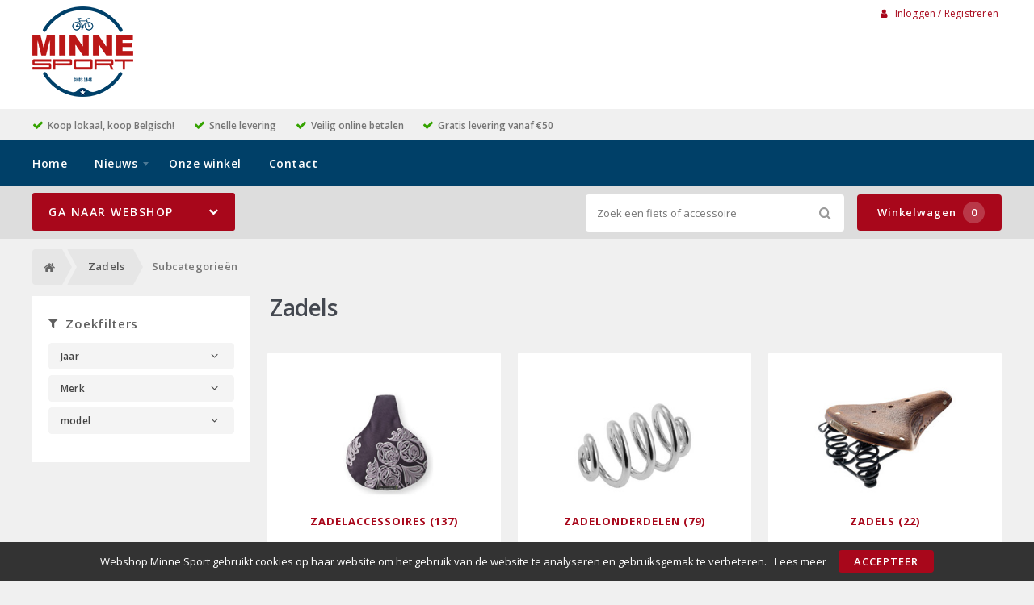

--- FILE ---
content_type: text/html; charset=utf-8
request_url: https://webshop.minnesport.be/zadels/soorten
body_size: 9478
content:
<!DOCTYPE html>
<html dir="ltr" lang="nl">
<head>
    <meta charset="utf-8" />
    <title>Zadels | Interesse? Bekijk online bij Webshop Minne Sport</title>
    <meta name="viewport" content="width=device-width, initial-scale=1, user-scalable=no">
    <meta property="og:locale" content="nl_NL" />
    <meta property="og:type" content="product.group" />
    <meta property="og:title" content="Zadels | Interesse? Bekijk online bij Webshop Minne Sport" />
    <meta property="og:site_name" content="Webshop Minne Sport"/>
    <meta name="twitter:card" content="summary">
    <meta name="twitter:title" content="Zadels | Interesse? Bekijk online bij Webshop Minne Sport">
    <meta property="og:url" content="https://webshop.minnesport.be/zadels" />
    <link href="https://webshop.minnesport.be/zadels" rel="canonical" />
    <base href="https://webshop.minnesport.be/" />
    <meta name="robots" content="all">
    <meta name="revisit-after" content="1 day">
    <link rel="shortcut icon" type="image/x-icon" href="/static/catalog/theme/crossretail/image/favicon.ico" />
        <!-- polyfill `nomodule` in Safari 10.1: -->
    <script type=module>
        !function(e,t,n){!("noModule"in(t=e.createElement("script")))&&"onbeforeload"in t&&(n=!1,e.addEventListener("beforeload",function(e){if(e.target===t)n=!0;else if(!e.target.hasAttribute("nomodule")||!n)return;e.preventDefault()},!0),t.type="module",t.src=".",e.head.appendChild(t),t.remove())}(document)
    </script>
    <script src="static/catalog/javascript/jquery/jquery-1.7.1.min.js" nomodule></script>
    <script src="static/catalog/theme/crossretail/javascript/legacy/legacy-scripts.js" nomodule></script>

    <link href="/assets/crossretail/ca6b29dc5ad07bce97ec679d72c19d45.css" type="text/css" rel="stylesheet" />
    <script src="/assets/crossretail/6025518cd75afa680fdc3d2bac758c51.js" type="text/javascript"></script>
    <!--[if lt IE 9]><script src="https://html5shiv.googlecode.com/svn/trunk/html5.js"></script><![endif]-->
<!-- Global site tag (gtag.js) - GA4 -->
<script async src="https://www.googletagmanager.com/gtag/js?id=G-Y44CVKXFEG"></script>
<script>
window.dataLayer = window.dataLayer || [];
function gtag(){dataLayer.push(arguments);}
gtag('js', new Date());
gtag('config', 'G-Y44CVKXFEG'); 
gtag('config', 'UA-156305175-2'); 
</script><!-- Google Analytics -->
<script>
    $(document).ready(function()
    {
        app.analytics.debug = false;
                    });
</script>
<!-- end -->
    <!-- Google Tag Manager -->
    <script>(function(w,d,s,l,i){w[l]=w[l]||[];w[l].push({'gtm.start':
                new Date().getTime(),event:'gtm.js'});var f=d.getElementsByTagName(s)[0],
            j=d.createElement(s),dl=l!='dataLayer'?'&l='+l:'';j.async=true;j.src=
            'https://www.googletagmanager.com/gtm.js?id='+i+dl;f.parentNode.insertBefore(j,f);
        })(window,document,'script','dataLayer','GTM-5QDF8DR');</script>
    <!-- End Google Tag Manager -->
</head>

<body id="store_0" class="page__type--product page__layout--categories template__crossretail  ">
    <!-- Google Tag Manager (noscript) -->
    <noscript><iframe src="https://www.googletagmanager.com/ns.html?id=GTM-5QDF8DR" height="0" width="0" style="display:none;visibility:hidden"></iframe></noscript>
    <!-- End Google Tag Manager (noscript) -->
    <script type="text/javascript">
        app.page.active = {"route":"product\/categories","type":"category","urlsPath":["https:\/\/webshop.minnesport.be\/zadels\/soorten","https:\/\/webshop.minnesport.be\/zadels\/soorten"]};
        app.page.experiments = {"special_price_styling":{"experimentId":"5Lv1Tk0kSfSUu2SHooWu5g","variationId":1},"product_item_buttons":{"experimentId":"9cCkf6c3SFunrD4_YSBhnw","variationId":0}};
    </script>
    <header id="header" class="header--default">

        <div class="wrapper">

            <div id="logo">
                <a href="https://webshop.minnesport.be/">
                    <img src="/image/data/logo/minnesport-logo-vorig.png" alt="Webshop Minne Sport" />
                </a>
            </div>

            <div id="account-block" class="account-block">
                                                        
    <span class="user-nav d--inline-block header-block">
                    <span class="user-nav__item js-menu-item-account">
                <a id="my_account" class="js-account" href="https://webshop.minnesport.be/inloggen">
                    <i class="fa fa-user" aria-hidden="true"></i>
                    Inloggen / Registreren                </a>
            </span>
            </span>
            </div>

                                    <div id="header_modules"></div>
        </div>

                <div id="checkmarks">
            <div class="wrapper">
                                    <span>Koop lokaal, koop Belgisch!</span>
                                    <span>Snelle levering</span>
                                    <span>Veilig online betalen </span>
                                    <span>Gratis levering vanaf €50</span>
                            </div>
        </div>
        
        <div id="nav">
            <div class="wrapper">
                <div id="nav-left">

                    <ul class="store-nav level-1">
                        <li><a href="https://webshop.minnesport.be/">Home</a></li>
                                                                                                    <li class="has-children">
                                <a href="https://webshop.minnesport.be/minne-sport-nieuws">
                                    Nieuws                                </a>
                                                            <div class="submenu">
                                    <ul>
                                                                            <li>
                                            <a href="https://webshop.minnesport.be/minne-sport-nieuws/afspraakmaken">
                                                Online afspraak maken voor herstellingen                                                                                            </a>
                                                                                    </li>
                                                                            <li>
                                            <a href="https://webshop.minnesport.be/minne-sport-nieuws/opendeur2024">
                                                Lente opendeur                                                                                            </a>
                                                                                    </li>
                                                                            <li>
                                            <a href="https://webshop.minnesport.be/minne-sport-nieuws/ophalen-in-de-winkel">
                                                Bestelling ophalen in de winkel                                                                                            </a>
                                                                                    </li>
                                                                        </ul>
                                </div>
                                                        </li>
                                                                                <li class="">
                                <a href="https://webshop.minnesport.be/about-us">
                                    Onze winkel                                </a>
                                                        </li>
                                                                    <li>
                            <a href="https://webshop.minnesport.be/contact">Contact</a>
                        </li>
                    </ul>

                </div>
                <div style="clear:both;"></div>
            </div>
        </div>

        <div id="menu">

            <div class="wrapper">
                                    <input type="hidden" id="elastic_autosuggest" value="Zoek een fiets of accessoire" />
                
                <div id="search" >
                    <input type="search" name="search" placeholder="Zoek een fiets of accessoire" value="">
                    <div class="button-search"><i class="fa-search"></i></div>
                </div>

                

    
        <a href="https://webshop.minnesport.be/winkelwagen" class="shopping-cart-button js-shopping-cart-button cr-button cr-button--primary d--inline-block">
        <i class="fa fa-cart"></i>
        Winkelwagen        <span class="shopping-cart-button__badge js-shopping-cart-badge d--inline-block">
            0        </span>
    </a>
            </div>
        </div>

        
<div class="mobile-menu-container gestures-enabled js-mobile-menu-container">
    <nav class="mobile-menu js-mobile-menu">
        <span class="js-close-menu close-menu">
            <i class="icon fa-times" aria-hidden="true"></i>
        </span>

        <div class="accountNav">
                    <a class="button small" href="https://webshop.minnesport.be/inloggen">
                <i class="fa fa-user" aria-hidden="true"></i>
                Inloggen / Registreren            </a>
                </div>

                <div class="mobile-nav-list-item webshop">
            <span class="parent-item mobile js-open-submenu webshop">Webshop</span>
            <i class="icon fa-plus js-open-submenu" aria-hidden="true"></i>

            <div class="mobile-submenu">
                                                <li>
                        <a href="https://webshop.minnesport.be/6h01">
                            6H01                        </a>
                    </li>
                                                                <li>
                        <a href="https://webshop.minnesport.be/accessoires/soorten">
                            Accessoires                        </a>
                    </li>
                                                                <li>
                        <a href="https://webshop.minnesport.be/banden/soorten">
                            Banden                        </a>
                    </li>
                                                                <li>
                        <a href="https://webshop.minnesport.be/elektrische-fietsen/soorten">
                            Elektrische fietsen                        </a>
                    </li>
                                                                <li>
                        <a href="https://webshop.minnesport.be/fietsen/soorten">
                            Fietsen                        </a>
                    </li>
                                                                <li>
                        <a href="https://webshop.minnesport.be/fietsvervoer">
                            Fietsvervoer                        </a>
                    </li>
                                                                <li>
                        <a href="https://webshop.minnesport.be/fitness/soorten">
                            Fitness                        </a>
                    </li>
                                                                <li>
                        <a href="https://webshop.minnesport.be/karren-en-aanhangers">
                            Karren en aanhangers                        </a>
                    </li>
                                                                <li>
                        <a href="https://webshop.minnesport.be/kinderzitjes/soorten">
                            Kinderzitjes                        </a>
                    </li>
                                                                <li>
                        <a href="https://webshop.minnesport.be/kleding-en-bescherming/soorten">
                            Kleding en bescherming                        </a>
                    </li>
                                                                <li>
                        <a href="https://webshop.minnesport.be/overigen/soorten">
                            Overigen                        </a>
                    </li>
                                                                <li>
                        <a href="https://webshop.minnesport.be/sloten/soorten">
                            Sloten                        </a>
                    </li>
                                                                <li>
                        <a href="https://webshop.minnesport.be/tassen-manden-en-kratten/soorten">
                            Tassen, manden en kratten                        </a>
                    </li>
                                                                <li>
                        <a href="https://webshop.minnesport.be/techniek/soorten">
                            Techniek                        </a>
                    </li>
                                                                <li>
                        <a href="https://webshop.minnesport.be/verlichting/soorten">
                            Verlichting                        </a>
                    </li>
                                                                <li>
                        <a href="https://webshop.minnesport.be/zadels/soorten">
                            Zadels                        </a>
                    </li>
                                                        <li>
                    <a href="https://webshop.minnesport.be/index.php?route=product/special">
                        Aanbiedingen                    </a>
                </li>
                        </div>
        </div>
        
        <div class="websiteNav">
                            <div class="mobile-nav-list-item">
                    <a href="https://webshop.minnesport.be/" class="parent-item mobile">
                        Home                    </a>
                </div>
            
                                                
                    <div class="mobile-nav-list-item">
                        <a href="https://webshop.minnesport.be/minne-sport-nieuws" class="parent-item mobile has-child">
                            Nieuws                        </a>

                                                <i class="icon fa-plus js-open-submenu" aria-hidden="true"></i>

                        <div class="mobile-submenu">
                                                        <li>
                                <a href="https://webshop.minnesport.be/minne-sport-nieuws/afspraakmaken">
                                    Online afspraak maken voor herstellingen                                </a>
                            </li>
                                                        <li>
                                <a href="https://webshop.minnesport.be/minne-sport-nieuws/opendeur2024">
                                    Lente opendeur                                </a>
                            </li>
                                                        <li>
                                <a href="https://webshop.minnesport.be/minne-sport-nieuws/ophalen-in-de-winkel">
                                    Bestelling ophalen in de winkel                                </a>
                            </li>
                                                    </div>
                                            </div>
                                    
                    <div class="mobile-nav-list-item">
                        <a href="https://webshop.minnesport.be/about-us" class="parent-item mobile ">
                            Onze winkel                        </a>

                                            </div>
                            
                            <div class="mobile-nav-list-item">
                    <a href="https://webshop.minnesport.be/contact" class="parent-item mobile">
                        Contact                    </a>
                </div>
            
            
                    </div>
    </nav>
</div>    </header>

<div class="wrapper">
        <div id="mobile-header">
            <div class="m-nav-toggle open button small js-open-menu">
                <i class="fa-navicon"></i>Menu            </div>
            <a href="https://webshop.minnesport.be/winkelwagen" class="button small cart">
                <i class="fa-cart"></i>
            </a>
            <div id="mobile-search" class="">
                <input type="text" name="search" placeholder="Zoek een fiets of accessoire">
                <div class="mobile-button-search">
                    <i class="fa-search"></i>
                </div>
            </div>
        </div>
        <div id="cat-bg"></div>
        <nav id="menu" class="navigation">
                <div id="catnav_wrap">
                                        <button class="nav-toggle">Ga naar webshop<i class="fa-chevron-down"></i></button>
                                        <ul class="catnav level-1">
                                                                                                <li class="parent_cat has_sub" data-cat="1566">
                            <a href="https://webshop.minnesport.be/6h01">
                                6H01                                                                <i class="fa-chevron-right"></i>
                                                            </a>
                                                        <div class="submenu">
                                                                <ul>
                                                                        <li data-cat="1574">
                                        <a href="https://webshop.minnesport.be/6h01/1566-display">Display</a>
                                    </li>
                                                                    </ul>
                                                            </div>
                            
                        </li>
                                                                                                <li class="parent_cat has_sub" data-cat="26">
                            <a href="https://webshop.minnesport.be/accessoires/soorten">
                                Accessoires                                                                <i class="fa-chevron-right"></i>
                                                            </a>
                                                        <div class="submenu">
                                                                <ul>
                                                                        <li data-cat="000bellen">
                                        <a href="https://webshop.minnesport.be/accessoires/26-bellen">Bellen</a>
                                    </li>
                                                                        <li data-cat="000bidons">
                                        <a href="https://webshop.minnesport.be/accessoires/26-bidons_1">Bidons</a>
                                    </li>
                                                                        <li data-cat="000computers">
                                        <a href="https://webshop.minnesport.be/accessoires/26-computers">Computers</a>
                                    </li>
                                                                        <li data-cat="000fietscomputers">
                                        <a href="https://webshop.minnesport.be/accessoires/26-fietscomputers">Fietscomputers</a>
                                    </li>
                                                                        <li data-cat="000kinder accessoires">
                                        <a href="https://webshop.minnesport.be/accessoires/26-kinder-accessoires">Kinder accessoires</a>
                                    </li>
                                                                        <li data-cat="000kinderhelmen">
                                        <a href="https://webshop.minnesport.be/accessoires/26-kinderhelmen">Kinderhelmen</a>
                                    </li>
                                                                        <li data-cat="000kleinmateriaal en overige onderdelen">
                                        <a href="https://webshop.minnesport.be/accessoires/26-kleinmateriaal-en-overige-onderdelen">Kleinmateriaal en overige onderdelen</a>
                                    </li>
                                                                        <li data-cat="000pedalen">
                                        <a href="https://webshop.minnesport.be/accessoires/26-pedalen">Pedalen</a>
                                    </li>
                                                                        <li data-cat="000pompen">
                                        <a href="https://webshop.minnesport.be/accessoires/26-pompen">Pompen</a>
                                    </li>
                                                                        <li data-cat="000smeer-, poets- en onderhoudsmiddelen">
                                        <a href="https://webshop.minnesport.be/accessoires/26-smeer-poets-en-onderhoudsmiddelen">Smeer-, poets- en onderhoudsmiddelen</a>
                                    </li>
                                                                        <li data-cat="000snelbinder">
                                        <a href="https://webshop.minnesport.be/accessoires/26-snelbinder">Snelbinder</a>
                                    </li>
                                                                        <li data-cat="000spatbord/lap">
                                        <a href="https://webshop.minnesport.be/accessoires/26-spatbord-lap">Spatbord/Lap</a>
                                    </li>
                                                                    </ul>
                                                            </div>
                            
                        </li>
                                                                                                <li class="parent_cat has_sub" data-cat="45">
                            <a href="https://webshop.minnesport.be/banden/soorten">
                                Banden                                                                <i class="fa-chevron-right"></i>
                                                            </a>
                                                        <div class="submenu">
                                                                <ul>
                                                                        <li data-cat="000bandonderdelen">
                                        <a href="https://webshop.minnesport.be/banden/45-bandonderdelen_1">Bandonderdelen</a>
                                    </li>
                                                                        <li data-cat="000binnenbanden">
                                        <a href="https://webshop.minnesport.be/banden/45-binnenbanden">Binnenbanden</a>
                                    </li>
                                                                        <li data-cat="000buitenbanden">
                                        <a href="https://webshop.minnesport.be/banden/45-buitenbanden">Buitenbanden</a>
                                    </li>
                                                                    </ul>
                                                            </div>
                            
                        </li>
                                                                                                <li class="parent_cat has_sub" data-cat="120">
                            <a href="https://webshop.minnesport.be/elektrische-fietsen/soorten">
                                Elektrische fietsen                                                                <i class="fa-chevron-right"></i>
                                                            </a>
                                                        <div class="submenu">
                                                                <ul>
                                                                        <li data-cat="000bakfietsen">
                                        <a href="https://webshop.minnesport.be/elektrische-fietsen/120-bakfietsen-1">Bakfietsen</a>
                                    </li>
                                                                        <li data-cat="000bakfietsen/transportfietsen">
                                        <a href="https://webshop.minnesport.be/elektrische-fietsen/120-bakfietsen-transportfietsen">Bakfietsen/Transportfietsen</a>
                                    </li>
                                                                        <li data-cat="000hybride fietsen">
                                        <a href="https://webshop.minnesport.be/elektrische-fietsen/120-hybride-fietsen-1">Hybride fietsen</a>
                                    </li>
                                                                        <li data-cat="000mountainbikes">
                                        <a href="https://webshop.minnesport.be/elektrische-fietsen/120-mountainbikes-1">Mountainbikes</a>
                                    </li>
                                                                        <li data-cat="000racefietsen">
                                        <a href="https://webshop.minnesport.be/elektrische-fietsen/120-racefietsen_1">Racefietsen</a>
                                    </li>
                                                                        <li data-cat="000stadsfietsen">
                                        <a href="https://webshop.minnesport.be/elektrische-fietsen/120-stadsfietsen-1">Stadsfietsen</a>
                                    </li>
                                                                        <li data-cat="000vouwfietsen">
                                        <a href="https://webshop.minnesport.be/elektrische-fietsen/120-vouwfietsen-1">Vouwfietsen</a>
                                    </li>
                                                                    </ul>
                                                            </div>
                            
                        </li>
                                                                                                <li class="parent_cat has_sub" data-cat="1">
                            <a href="https://webshop.minnesport.be/fietsen/soorten">
                                Fietsen                                                                <i class="fa-chevron-right"></i>
                                                            </a>
                                                        <div class="submenu">
                                                                <ul>
                                                                        <li data-cat="000crosshybrides">
                                        <a href="https://webshop.minnesport.be/fietsen/1-crosshybrides">Crosshybrides</a>
                                    </li>
                                                                        <li data-cat="000hybride fietsen">
                                        <a href="https://webshop.minnesport.be/fietsen/1-hybride-fietsen">Hybride fietsen</a>
                                    </li>
                                                                        <li data-cat="000jeugdfietsen">
                                        <a href="https://webshop.minnesport.be/fietsen/1-jeugdfietsen">Jeugdfietsen</a>
                                    </li>
                                                                        <li data-cat="000kinderfietsen">
                                        <a href="https://webshop.minnesport.be/fietsen/1-kinderfietsen">Kinderfietsen</a>
                                    </li>
                                                                        <li data-cat="000mountainbikes">
                                        <a href="https://webshop.minnesport.be/fietsen/1-mountainbikes">Mountainbikes</a>
                                    </li>
                                                                        <li data-cat="000race sportfietsen">
                                        <a href="https://webshop.minnesport.be/fietsen/1-race-sportfietsen">Race sportfietsen</a>
                                    </li>
                                                                        <li data-cat="000racefietsen">
                                        <a href="https://webshop.minnesport.be/fietsen/1-racefietsen">RACEFIETSEN</a>
                                    </li>
                                                                        <li data-cat="000stadsfietsen">
                                        <a href="https://webshop.minnesport.be/fietsen/1-stadsfietsen">Stadsfietsen</a>
                                    </li>
                                                                    </ul>
                                                            </div>
                            
                        </li>
                                                                                                <li class="parent_cat has_sub" data-cat="35">
                            <a href="https://webshop.minnesport.be/fietsvervoer">
                                Fietsvervoer                                                                <i class="fa-chevron-right"></i>
                                                            </a>
                                                        <div class="submenu">
                                                                <ul>
                                                                        <li data-cat="1483">
                                        <a href="https://webshop.minnesport.be/fietsvervoer/35-dragers">Dragers</a>
                                    </li>
                                                                    </ul>
                                                            </div>
                            
                        </li>
                                                                                                <li class="parent_cat has_sub" data-cat="748">
                            <a href="https://webshop.minnesport.be/fitness/soorten">
                                Fitness                                                                <i class="fa-chevron-right"></i>
                                                            </a>
                                                        <div class="submenu">
                                                                <ul>
                                                                        <li data-cat="000onderdelen en reparatie">
                                        <a href="https://webshop.minnesport.be/fitness/748-onderdelen-en-reparatie">Onderdelen en reparatie</a>
                                    </li>
                                                                        <li data-cat="000trainers">
                                        <a href="https://webshop.minnesport.be/fitness/748-trainers">Trainers</a>
                                    </li>
                                                                    </ul>
                                                            </div>
                            
                        </li>
                                                                                                <li class="parent_cat has_sub" data-cat="74">
                            <a href="https://webshop.minnesport.be/karren-en-aanhangers">
                                Karren en aanhangers                                                                <i class="fa-chevron-right"></i>
                                                            </a>
                                                        <div class="submenu">
                                                                <ul>
                                                                        <li data-cat="75">
                                        <a href="https://webshop.minnesport.be/karren-en-aanhangers/74-karren">Karren</a>
                                    </li>
                                                                    </ul>
                                                            </div>
                            
                        </li>
                                                                                                <li class="parent_cat has_sub" data-cat="4">
                            <a href="https://webshop.minnesport.be/kinderzitjes/soorten">
                                Kinderzitjes                                                                <i class="fa-chevron-right"></i>
                                                            </a>
                                                        <div class="submenu">
                                                                <ul>
                                                                        <li data-cat="000kinderzit accessoires">
                                        <a href="https://webshop.minnesport.be/kinderzitjes/4-kinderzit-accessoires">Kinderzit accessoires</a>
                                    </li>
                                                                        <li data-cat="000kinderzitjes achter">
                                        <a href="https://webshop.minnesport.be/kinderzitjes/4-kinderzitjes-achter">Kinderzitjes achter</a>
                                    </li>
                                                                        <li data-cat="000kinderzitjes voor">
                                        <a href="https://webshop.minnesport.be/kinderzitjes/4-kinderzitjes-voor">Kinderzitjes voor</a>
                                    </li>
                                                                        <li data-cat="000windschermen">
                                        <a href="https://webshop.minnesport.be/kinderzitjes/4-windschermen">Windschermen</a>
                                    </li>
                                                                    </ul>
                                                            </div>
                            
                        </li>
                                                                                                <li class="parent_cat has_sub" data-cat="14">
                            <a href="https://webshop.minnesport.be/kleding-en-bescherming/soorten">
                                Kleding en bescherming                                                                <i class="fa-chevron-right"></i>
                                                            </a>
                                                        <div class="submenu">
                                                                <ul>
                                                                        <li data-cat="000arm- beenstukken">
                                        <a href="https://webshop.minnesport.be/kleding-en-bescherming/14-arm-beenstukken_1">Arm- Beenstukken</a>
                                    </li>
                                                                        <li data-cat="000brillen">
                                        <a href="https://webshop.minnesport.be/kleding-en-bescherming/14-brillen">Brillen</a>
                                    </li>
                                                                        <li data-cat="000fietskleding">
                                        <a href="https://webshop.minnesport.be/kleding-en-bescherming/14-fietskleding">Fietskleding</a>
                                    </li>
                                                                        <li data-cat="000handschoenen">
                                        <a href="https://webshop.minnesport.be/kleding-en-bescherming/14-handschoenen">Handschoenen</a>
                                    </li>
                                                                        <li data-cat="000helmen">
                                        <a href="https://webshop.minnesport.be/kleding-en-bescherming/14-helmen">Helmen</a>
                                    </li>
                                                                        <li data-cat="000overige kleding en bescherming">
                                        <a href="https://webshop.minnesport.be/kleding-en-bescherming/14-overige-kleding-en-bescherming">Overige Kleding en bescherming</a>
                                    </li>
                                                                        <li data-cat="000regenkleding">
                                        <a href="https://webshop.minnesport.be/kleding-en-bescherming/14-regenkleding_1">Regenkleding</a>
                                    </li>
                                                                        <li data-cat="000schoenen">
                                        <a href="https://webshop.minnesport.be/kleding-en-bescherming/14-schoenen_1">Schoenen</a>
                                    </li>
                                                                        <li data-cat="000sportieve kleding">
                                        <a href="https://webshop.minnesport.be/kleding-en-bescherming/14-sportieve-kleding_1">Sportieve kleding</a>
                                    </li>
                                                                    </ul>
                                                            </div>
                            
                        </li>
                                                                                                <li class="parent_cat has_sub" data-cat="544">
                            <a href="https://webshop.minnesport.be/overigen/soorten">
                                Overigen                                                                <i class="fa-chevron-right"></i>
                                                            </a>
                                                        <div class="submenu">
                                                                <ul>
                                                                        <li data-cat="000cadeauartikelen">
                                        <a href="https://webshop.minnesport.be/overigen/544-cadeauartikelen">Cadeauartikelen</a>
                                    </li>
                                                                        <li data-cat="000verzorging">
                                        <a href="https://webshop.minnesport.be/overigen/544-verzorging">Verzorging</a>
                                    </li>
                                                                        <li data-cat="000voeding">
                                        <a href="https://webshop.minnesport.be/overigen/544-voeding">Voeding</a>
                                    </li>
                                                                    </ul>
                                                            </div>
                            
                        </li>
                                                                                                <li class="parent_cat has_sub" data-cat="33">
                            <a href="https://webshop.minnesport.be/sloten/soorten">
                                Sloten                                                                <i class="fa-chevron-right"></i>
                                                            </a>
                                                        <div class="submenu">
                                                                <ul>
                                                                        <li data-cat="000beugelsloten">
                                        <a href="https://webshop.minnesport.be/sloten/33-beugelsloten">Beugelsloten</a>
                                    </li>
                                                                        <li data-cat="000kabelsloten">
                                        <a href="https://webshop.minnesport.be/sloten/33-kabelsloten">Kabelsloten</a>
                                    </li>
                                                                        <li data-cat="000kettingsloten">
                                        <a href="https://webshop.minnesport.be/sloten/33-kettingsloten">Kettingsloten</a>
                                    </li>
                                                                        <li data-cat="000ringsloten">
                                        <a href="https://webshop.minnesport.be/sloten/33-ringsloten">Ringsloten</a>
                                    </li>
                                                                        <li data-cat="000slot accessoires">
                                        <a href="https://webshop.minnesport.be/sloten/33-slot-accessoires">Slot accessoires</a>
                                    </li>
                                                                        <li data-cat="000slot onderdelen">
                                        <a href="https://webshop.minnesport.be/sloten/33-slot-onderdelen">Slot onderdelen</a>
                                    </li>
                                                                        <li data-cat="000sloten overige">
                                        <a href="https://webshop.minnesport.be/sloten/33-sloten-overige">Sloten overige</a>
                                    </li>
                                                                    </ul>
                                                            </div>
                            
                        </li>
                                                                                                <li class="parent_cat has_sub" data-cat="18">
                            <a href="https://webshop.minnesport.be/tassen-manden-en-kratten/soorten">
                                Tassen, manden en kratten                                                                <i class="fa-chevron-right"></i>
                                                            </a>
                                                        <div class="submenu">
                                                                <ul>
                                                                        <li data-cat="000dubbele tas achter">
                                        <a href="https://webshop.minnesport.be/tassen-manden-en-kratten/18-dubbele-tas-achter">Dubbele tas achter</a>
                                    </li>
                                                                        <li data-cat="000kindertassen en –manden">
                                        <a href="https://webshop.minnesport.be/tassen-manden-en-kratten/18-kindertassen-en-manden_1">Kindertassen en –manden</a>
                                    </li>
                                                                        <li data-cat="000kratten">
                                        <a href="https://webshop.minnesport.be/tassen-manden-en-kratten/18-kratten">Kratten</a>
                                    </li>
                                                                        <li data-cat="000manden">
                                        <a href="https://webshop.minnesport.be/tassen-manden-en-kratten/18-manden">Manden</a>
                                    </li>
                                                                        <li data-cat="000tasaccessoires en onderdelen">
                                        <a href="https://webshop.minnesport.be/tassen-manden-en-kratten/18-tasaccessoires-en-onderdelen">Tasaccessoires en onderdelen</a>
                                    </li>
                                                                        <li data-cat="000tassen">
                                        <a href="https://webshop.minnesport.be/tassen-manden-en-kratten/18-tassen">Tassen</a>
                                    </li>
                                                                        <li data-cat="000zadeltassen">
                                        <a href="https://webshop.minnesport.be/tassen-manden-en-kratten/18-zadeltassen_1">Zadeltassen</a>
                                    </li>
                                                                    </ul>
                                                            </div>
                            
                        </li>
                                                                                                <li class="parent_cat has_sub" data-cat="2">
                            <a href="https://webshop.minnesport.be/techniek/soorten">
                                Techniek                                                                <i class="fa-chevron-right"></i>
                                                            </a>
                                                        <div class="submenu">
                                                                <ul>
                                                                        <li data-cat="000aandrijving en versnelling">
                                        <a href="https://webshop.minnesport.be/techniek/2-aandrijving-en-versnelling">Aandrijving en versnelling</a>
                                    </li>
                                                                        <li data-cat="000accu's e-bike">
                                        <a href="https://webshop.minnesport.be/techniek/2-accu-s-e-bike_1">Accu's E-bike</a>
                                    </li>
                                                                        <li data-cat="000batterijen/elektrisch">
                                        <a href="https://webshop.minnesport.be/techniek/2-batterijen-elektrisch">Batterijen/Elektrisch</a>
                                    </li>
                                                                        <li data-cat="000dragers">
                                        <a href="https://webshop.minnesport.be/techniek/2-dragers">Dragers</a>
                                    </li>
                                                                        <li data-cat="000frame">
                                        <a href="https://webshop.minnesport.be/techniek/2-frame">Frame</a>
                                    </li>
                                                                        <li data-cat="000gereedschap">
                                        <a href="https://webshop.minnesport.be/techniek/2-gereedschap">Gereedschap</a>
                                    </li>
                                                                        <li data-cat="000gereedschappen">
                                        <a href="https://webshop.minnesport.be/techniek/2-gereedschappen">Gereedschappen</a>
                                    </li>
                                                                        <li data-cat="000jasbeschermers">
                                        <a href="https://webshop.minnesport.be/techniek/2-jasbeschermers">Jasbeschermers</a>
                                    </li>
                                                                        <li data-cat="000kettingkasten">
                                        <a href="https://webshop.minnesport.be/techniek/2-kettingkasten">Kettingkasten</a>
                                    </li>
                                                                        <li data-cat="000kleinmateriaal en overige onderdelen">
                                        <a href="https://webshop.minnesport.be/techniek/2-kleinmateriaal-en-overige-onderdelen_1">Kleinmateriaal en overige onderdelen</a>
                                    </li>
                                                                        <li data-cat="000lakken">
                                        <a href="https://webshop.minnesport.be/techniek/2-lakken">Lakken</a>
                                    </li>
                                                                        <li data-cat="000olie en onderhoudsmiddelen">
                                        <a href="https://webshop.minnesport.be/techniek/2-olie-en-onderhoudsmiddelen">Olie en onderhoudsmiddelen</a>
                                    </li>
                                                                        <li data-cat="000remmen">
                                        <a href="https://webshop.minnesport.be/techniek/2-remmen">Remmen</a>
                                    </li>
                                                                        <li data-cat="000spatborden">
                                        <a href="https://webshop.minnesport.be/techniek/2-spatborden">Spatborden</a>
                                    </li>
                                                                        <li data-cat="000standaarden">
                                        <a href="https://webshop.minnesport.be/techniek/2-standaarden">Standaarden</a>
                                    </li>
                                                                        <li data-cat="000sturen">
                                        <a href="https://webshop.minnesport.be/techniek/2-sturen">Sturen</a>
                                    </li>
                                                                    </ul>
                                                                <ul>
                                                                        <li data-cat="000sturen accessoires en onderdelen">
                                        <a href="https://webshop.minnesport.be/techniek/2-sturen-accessoires-en-onderdelen_1">Sturen accessoires en onderdelen</a>
                                    </li>
                                                                        <li data-cat="000vorken">
                                        <a href="https://webshop.minnesport.be/techniek/2-vorken">vorken</a>
                                    </li>
                                                                        <li data-cat="000wielen en wielonderdelen">
                                        <a href="https://webshop.minnesport.be/techniek/2-wielen-en-wielonderdelen">Wielen en wielonderdelen</a>
                                    </li>
                                                                        <li data-cat="000wielonderdelen en accessoires">
                                        <a href="https://webshop.minnesport.be/techniek/2-wielonderdelen-en-accessoires_1">Wielonderdelen en accessoires</a>
                                    </li>
                                                                    </ul>
                                                            </div>
                            
                        </li>
                                                                                                <li class="parent_cat has_sub" data-cat="8">
                            <a href="https://webshop.minnesport.be/verlichting/soorten">
                                Verlichting                                                                <i class="fa-chevron-right"></i>
                                                            </a>
                                                        <div class="submenu">
                                                                <ul>
                                                                        <li data-cat="000achterlichten">
                                        <a href="https://webshop.minnesport.be/verlichting/8-achterlichten">Achterlichten</a>
                                    </li>
                                                                        <li data-cat="000dynamo's">
                                        <a href="https://webshop.minnesport.be/verlichting/8-dynamo-s">Dynamo's</a>
                                    </li>
                                                                        <li data-cat="000koplamp">
                                        <a href="https://webshop.minnesport.be/verlichting/8-koplamp">Koplamp</a>
                                    </li>
                                                                        <li data-cat="000koplampen">
                                        <a href="https://webshop.minnesport.be/verlichting/8-koplampen">Koplampen</a>
                                    </li>
                                                                        <li data-cat="000reflectoren">
                                        <a href="https://webshop.minnesport.be/verlichting/8-reflectoren">Reflectoren</a>
                                    </li>
                                                                        <li data-cat="000verlichting accessoires">
                                        <a href="https://webshop.minnesport.be/verlichting/8-verlichting-accessoires">Verlichting accessoires</a>
                                    </li>
                                                                        <li data-cat="000verlichting accessoires en onderdelen">
                                        <a href="https://webshop.minnesport.be/verlichting/8-verlichting-accessoires-en-onderdelen">Verlichting accessoires en onderdelen</a>
                                    </li>
                                                                        <li data-cat="000verlichtingsets compleet">
                                        <a href="https://webshop.minnesport.be/verlichting/8-verlichtingsets-compleet_1">Verlichtingsets compleet</a>
                                    </li>
                                                                    </ul>
                                                            </div>
                            
                        </li>
                                                                                                <li class="parent_cat has_sub" data-cat="12">
                            <a href="https://webshop.minnesport.be/zadels/soorten">
                                Zadels                                                                <i class="fa-chevron-right"></i>
                                                            </a>
                                                        <div class="submenu">
                                                                <ul>
                                                                        <li data-cat="000zadelaccessoires">
                                        <a href="https://webshop.minnesport.be/zadels/12-zadelaccessoires">Zadelaccessoires</a>
                                    </li>
                                                                        <li data-cat="000zadelonderdelen">
                                        <a href="https://webshop.minnesport.be/zadels/12-zadelonderdelen">Zadelonderdelen</a>
                                    </li>
                                                                        <li data-cat="000zadels">
                                        <a href="https://webshop.minnesport.be/zadels/12-zadels">Zadels</a>
                                    </li>
                                                                    </ul>
                                                            </div>
                            
                        </li>
                                                                                                <li class="parent_cat has_sub special" data-cat="1567">
                            <a href="https://webshop.minnesport.be/index.php?route=product/special">
                                Aanbiedingen                                                                <i class="fa-chevron-right"></i>
                                                            </a>
                                                        <div class="submenu">
                                                                <ul>
                                                                        <li data-cat="45">
                                        <a href="https://webshop.minnesport.be/index.php?route=product/special&category_id=45">Banden</a>
                                    </li>
                                                                        <li data-cat="120">
                                        <a href="https://webshop.minnesport.be/index.php?route=product/special&category_id=120">Elektrische fietsen</a>
                                    </li>
                                                                        <li data-cat="1">
                                        <a href="https://webshop.minnesport.be/index.php?route=product/special&category_id=1">Fietsen</a>
                                    </li>
                                                                        <li data-cat="748">
                                        <a href="https://webshop.minnesport.be/index.php?route=product/special&category_id=748">Fitness</a>
                                    </li>
                                                                        <li data-cat="14">
                                        <a href="https://webshop.minnesport.be/index.php?route=product/special&category_id=14">Kleding en bescherming</a>
                                    </li>
                                                                        <li data-cat="2">
                                        <a href="https://webshop.minnesport.be/index.php?route=product/special&category_id=2">Techniek</a>
                                    </li>
                                                                    </ul>
                                                            </div>
                            
                        </li>
                                                                                            </ul>

                </div>        <script type="text/javascript">
            var cart_root  = "//webshop.minnesport.be/";
            var session_id = "c0365f07e714a6301bcb46deb985061b";
            var active_cat = [12];
        </script>

        </nav>
        <div id="notification"></div>
    <div class="breadcrumb">
        <script type="application/ld+json">            {
                "@context": "https://schema.org",
                "@type": "BreadcrumbList",
                "itemListElement": [{"@type":"ListItem","position":1,"name":"Home","item":"https:\/\/webshop.minnesport.be\/"},{"@type":"ListItem","position":2,"name":"Zadels","item":"https:\/\/webshop.minnesport.be\/zadels\/soorten"},{"@type":"ListItem","position":3,"name":"Subcategorie\u00ebn","item":"https:\/\/webshop.minnesport.be\/zadels\/soorten"}]
            }
        </script>
        <div class="wrapper breadcrumb-wrapper">

                            <a href="https://webshop.minnesport.be/">Home</a>
                            <!-- <span class="divider"> &raquo; </span>-->
                            <a href="https://webshop.minnesport.be/zadels/soorten">Zadels</a>
                            <!-- <span class="divider"> &raquo; </span>-->
                            <a href="https://webshop.minnesport.be/zadels/soorten">Subcategorieën</a>
            
        </div>

    </div>


<div class="product-overview content-holder category-overview categories-overview">
    
        <div id="sidebar" class="sidebar clearfix">
                            <div class="box js-filter-module filter-module">
    
    <span onclick="jQuery('.cr-accordion.cr-accordion--collapsible.js-accordion-hook.cr-form').toggleClass('is-hidden-mobile')" class="filterHeader filterHeaderBtn js-collapsible-element">
        <i class="fa-filter"></i> Zoekfilters    </span>

    <div  class="cr-accordion cr-accordion--collapsible js-accordion-hook cr-form is-hidden-mobile">
        		                <div class="sideblock subnavigation js-filter cr-accordion__item js-accordion-item" data-filter-group-type="filter" data-filter-group-id="47">
            <h4 class="cr-accordion__title js-accordion-toggle">
                <span id="filter-group47">
                    Jaar                </span>
                <i class="fa fa-angle-down js-name-wrapper-icon cr-accordion__open-icon"></i>
            </h4>

            <ul>
                                            <li class=" cr-form-check" data-filter-type="filter" data-filter-value-id="9890">

                    <input
                            type="checkbox"
                            value="9890"
                            id="filter9890"
                            class="cr-form-check__control"
                                                />
                    <label for="filter9890" class="cr-form-check__label">
                                                    2016 <small>(74)</small>
                                            </label>
                </li>
                                            <li class=" cr-form-check" data-filter-type="filter" data-filter-value-id="9815">

                    <input
                            type="checkbox"
                            value="9815"
                            id="filter9815"
                            class="cr-form-check__control"
                                                />
                    <label for="filter9815" class="cr-form-check__label">
                                                    2017 <small>(2)</small>
                                            </label>
                </li>
                                            <li class=" cr-form-check" data-filter-type="filter" data-filter-value-id="9735">

                    <input
                            type="checkbox"
                            value="9735"
                            id="filter9735"
                            class="cr-form-check__control"
                                                />
                    <label for="filter9735" class="cr-form-check__label">
                                                    2018 <small>(9)</small>
                                            </label>
                </li>
                                            <li class=" cr-form-check" data-filter-type="filter" data-filter-value-id="9737">

                    <input
                            type="checkbox"
                            value="9737"
                            id="filter9737"
                            class="cr-form-check__control"
                                                />
                    <label for="filter9737" class="cr-form-check__label">
                                                    2019 <small>(3)</small>
                                            </label>
                </li>
                                            <li class=" cr-form-check" data-filter-type="filter" data-filter-value-id="9742">

                    <input
                            type="checkbox"
                            value="9742"
                            id="filter9742"
                            class="cr-form-check__control"
                                                />
                    <label for="filter9742" class="cr-form-check__label">
                                                    2020 <small>(5)</small>
                                            </label>
                </li>
                                            <li class=" cr-form-check" data-filter-type="filter" data-filter-value-id="9887">

                    <input
                            type="checkbox"
                            value="9887"
                            id="filter9887"
                            class="cr-form-check__control"
                                                />
                    <label for="filter9887" class="cr-form-check__label">
                                                    2021 <small>(1)</small>
                                            </label>
                </li>
                                            <li class=" cr-form-check" data-filter-type="filter" data-filter-value-id="9883">

                    <input
                            type="checkbox"
                            value="9883"
                            id="filter9883"
                            class="cr-form-check__control"
                                                />
                    <label for="filter9883" class="cr-form-check__label">
                                                    2022 <small>(10)</small>
                                            </label>
                </li>
                                            <li class=" cr-form-check" data-filter-type="filter" data-filter-value-id="9893">

                    <input
                            type="checkbox"
                            value="9893"
                            id="filter9893"
                            class="cr-form-check__control"
                                                />
                    <label for="filter9893" class="cr-form-check__label">
                                                    2023 <small>(8)</small>
                                            </label>
                </li>
                                            <li class=" cr-form-check" data-filter-type="filter" data-filter-value-id="9904">

                    <input
                            type="checkbox"
                            value="9904"
                            id="filter9904"
                            class="cr-form-check__control"
                                                />
                    <label for="filter9904" class="cr-form-check__label">
                                                    2024 <small>(72)</small>
                                            </label>
                </li>
                                            <li class=" cr-form-check" data-filter-type="filter" data-filter-value-id="10330">

                    <input
                            type="checkbox"
                            value="10330"
                            id="filter10330"
                            class="cr-form-check__control"
                                                />
                    <label for="filter10330" class="cr-form-check__label">
                                                    2025 <small>(30)</small>
                                            </label>
                </li>
                        </ul>

            <div class="buttonWrap">
                <li class="gofind button small js-apply-filters">
                    Filter                </li>
            </div>
        </div>
        				                <div class="sideblock subnavigation js-filter cr-accordion__item js-accordion-item" data-filter-group-type="filter" data-filter-group-id="45">
            <h4 class="cr-accordion__title js-accordion-toggle">
                <span id="filter-group45">
                    Merk                </span>
                <i class="fa fa-angle-down js-name-wrapper-icon cr-accordion__open-icon"></i>
            </h4>

            <ul>
                                            <li class=" cr-form-check" data-filter-type="filter" data-filter-value-id="9928">

                    <input
                            type="checkbox"
                            value="9928"
                            id="filter9928"
                            class="cr-form-check__control"
                                                />
                    <label for="filter9928" class="cr-form-check__label">
                                                    Alpina <small>(3)</small>
                                            </label>
                </li>
                                            <li class=" cr-form-check" data-filter-type="filter" data-filter-value-id="9797">

                    <input
                            type="checkbox"
                            value="9797"
                            id="filter9797"
                            class="cr-form-check__control"
                                                />
                    <label for="filter9797" class="cr-form-check__label">
                                                    Basil <small>(2)</small>
                                            </label>
                </li>
                                            <li class=" cr-form-check" data-filter-type="filter" data-filter-value-id="9707">

                    <input
                            type="checkbox"
                            value="9707"
                            id="filter9707"
                            class="cr-form-check__control"
                                                />
                    <label for="filter9707" class="cr-form-check__label">
                                                    Bofix <small>(1)</small>
                                            </label>
                </li>
                                            <li class=" cr-form-check" data-filter-type="filter" data-filter-value-id="9786">

                    <input
                            type="checkbox"
                            value="9786"
                            id="filter9786"
                            class="cr-form-check__control"
                                                />
                    <label for="filter9786" class="cr-form-check__label">
                                                    Cortina <small>(25)</small>
                                            </label>
                </li>
                                            <li class=" cr-form-check" data-filter-type="filter" data-filter-value-id="9824">

                    <input
                            type="checkbox"
                            value="9824"
                            id="filter9824"
                            class="cr-form-check__control"
                                                />
                    <label for="filter9824" class="cr-form-check__label">
                                                    Ergon <small>(1)</small>
                                            </label>
                </li>
                                            <li class=" cr-form-check" data-filter-type="filter" data-filter-value-id="9770">

                    <input
                            type="checkbox"
                            value="9770"
                            id="filter9770"
                            class="cr-form-check__control"
                                                />
                    <label for="filter9770" class="cr-form-check__label">
                                                    Ergotec <small>(32)</small>
                                            </label>
                </li>
                                            <li class=" cr-form-check" data-filter-type="filter" data-filter-value-id="9856">

                    <input
                            type="checkbox"
                            value="9856"
                            id="filter9856"
                            class="cr-form-check__control"
                                                />
                    <label for="filter9856" class="cr-form-check__label">
                                                    Hulzebos <small>(16)</small>
                                            </label>
                </li>
                                            <li class=" cr-form-check" data-filter-type="filter" data-filter-value-id="10020">

                    <input
                            type="checkbox"
                            value="10020"
                            id="filter10020"
                            class="cr-form-check__control"
                                                />
                    <label for="filter10020" class="cr-form-check__label">
                                                    Kalloy <small>(5)</small>
                                            </label>
                </li>
                                            <li class=" cr-form-check" data-filter-type="filter" data-filter-value-id="9666">

                    <input
                            type="checkbox"
                            value="9666"
                            id="filter9666"
                            class="cr-form-check__control"
                                                />
                    <label for="filter9666" class="cr-form-check__label">
                                                    Mirage <small>(4)</small>
                                            </label>
                </li>
                                            <li class=" cr-form-check" data-filter-type="filter" data-filter-value-id="10037">

                    <input
                            type="checkbox"
                            value="10037"
                            id="filter10037"
                            class="cr-form-check__control"
                                                />
                    <label for="filter10037" class="cr-form-check__label">
                                                    Post Moderne <small>(1)</small>
                                            </label>
                </li>
                                            <li class=" cr-form-check" data-filter-type="filter" data-filter-value-id="10035">

                    <input
                            type="checkbox"
                            value="10035"
                            id="filter10035"
                            class="cr-form-check__control"
                                                />
                    <label for="filter10035" class="cr-form-check__label">
                                                    Primax <small>(1)</small>
                                            </label>
                </li>
                                            <li class=" cr-form-check" data-filter-type="filter" data-filter-value-id="9927">

                    <input
                            type="checkbox"
                            value="9927"
                            id="filter9927"
                            class="cr-form-check__control"
                                                />
                    <label for="filter9927" class="cr-form-check__label">
                                                    Selle Bassano <small>(1)</small>
                                            </label>
                </li>
                                            <li class=" cr-form-check" data-filter-type="filter" data-filter-value-id="9849">

                    <input
                            type="checkbox"
                            value="9849"
                            id="filter9849"
                            class="cr-form-check__control"
                                                />
                    <label for="filter9849" class="cr-form-check__label">
                                                    Selle royal <small>(53)</small>
                                            </label>
                </li>
                                            <li class=" cr-form-check" data-filter-type="filter" data-filter-value-id="9934">

                    <input
                            type="checkbox"
                            value="9934"
                            id="filter9934"
                            class="cr-form-check__control"
                                                />
                    <label for="filter9934" class="cr-form-check__label">
                                                    Selle San Remo <small>(2)</small>
                                            </label>
                </li>
                                            <li class=" cr-form-check" data-filter-type="filter" data-filter-value-id="9811">

                    <input
                            type="checkbox"
                            value="9811"
                            id="filter9811"
                            class="cr-form-check__control"
                                                />
                    <label for="filter9811" class="cr-form-check__label">
                                                    Simson <small>(4)</small>
                                            </label>
                </li>
                                            <li class=" cr-form-check" data-filter-type="filter" data-filter-value-id="9630">

                    <input
                            type="checkbox"
                            value="9630"
                            id="filter9630"
                            class="cr-form-check__control"
                                                />
                    <label for="filter9630" class="cr-form-check__label">
                                                    SPECIALIZED <small>(21)</small>
                                            </label>
                </li>
                                            <li class=" cr-form-check" data-filter-type="filter" data-filter-value-id="10001">

                    <input
                            type="checkbox"
                            value="10001"
                            id="filter10001"
                            class="cr-form-check__control"
                                                />
                    <label for="filter10001" class="cr-form-check__label">
                                                    Steco <small>(2)</small>
                                            </label>
                </li>
                                            <li class=" cr-form-check" data-filter-type="filter" data-filter-value-id="9823">

                    <input
                            type="checkbox"
                            value="9823"
                            id="filter9823"
                            class="cr-form-check__control"
                                                />
                    <label for="filter9823" class="cr-form-check__label">
                                                    Terry <small>(5)</small>
                                            </label>
                </li>
                                            <li class=" cr-form-check" data-filter-type="filter" data-filter-value-id="10292">

                    <input
                            type="checkbox"
                            value="10292"
                            id="filter10292"
                            class="cr-form-check__control"
                                                />
                    <label for="filter10292" class="cr-form-check__label">
                                                    Unbranded <small>(48)</small>
                                            </label>
                </li>
                                            <li class=" cr-form-check" data-filter-type="filter" data-filter-value-id="9800">

                    <input
                            type="checkbox"
                            value="9800"
                            id="filter9800"
                            class="cr-form-check__control"
                                                />
                    <label for="filter9800" class="cr-form-check__label">
                                                    Union <small>(1)</small>
                                            </label>
                </li>
                                            <li class=" cr-form-check" data-filter-type="filter" data-filter-value-id="9846">

                    <input
                            type="checkbox"
                            value="9846"
                            id="filter9846"
                            class="cr-form-check__control"
                                                />
                    <label for="filter9846" class="cr-form-check__label">
                                                    Velo <small>(1)</small>
                                            </label>
                </li>
                                            <li class=" cr-form-check" data-filter-type="filter" data-filter-value-id="10195">

                    <input
                            type="checkbox"
                            value="10195"
                            id="filter10195"
                            class="cr-form-check__control"
                                                />
                    <label for="filter10195" class="cr-form-check__label">
                                                    Vinty <small>(6)</small>
                                            </label>
                </li>
                        </ul>

            <div class="buttonWrap">
                <li class="gofind button small js-apply-filters">
                    Filter                </li>
            </div>
        </div>
        				                <div class="sideblock subnavigation js-filter cr-accordion__item js-accordion-item" data-filter-group-type="filter" data-filter-group-id="50">
            <h4 class="cr-accordion__title js-accordion-toggle">
                <span id="filter-group50">
                    model                </span>
                <i class="fa fa-angle-down js-name-wrapper-icon cr-accordion__open-icon"></i>
            </h4>

            <ul>
                                            <li class=" cr-form-check" data-filter-type="filter" data-filter-value-id="10780">

                    <input
                            type="checkbox"
                            value="10780"
                            id="filter10780"
                            class="cr-form-check__control"
                                                />
                    <label for="filter10780" class="cr-form-check__label">
                                                    Oura Expert Gel Saddle Wmn Blk 168 <small>(1)</small>
                                            </label>
                </li>
                                            <li class=" cr-form-check" data-filter-type="filter" data-filter-value-id="10790">

                    <input
                            type="checkbox"
                            value="10790"
                            id="filter10790"
                            class="cr-form-check__control"
                                                />
                    <label for="filter10790" class="cr-form-check__label">
                                                    Power Comp Mimic Saddle Blk 143 <small>(1)</small>
                                            </label>
                </li>
                                            <li class=" cr-form-check" data-filter-type="filter" data-filter-value-id="10900">

                    <input
                            type="checkbox"
                            value="10900"
                            id="filter10900"
                            class="cr-form-check__control"
                                                />
                    <label for="filter10900" class="cr-form-check__label">
                                                    Power Comp Saddle Blk 143 <small>(1)</small>
                                            </label>
                </li>
                                            <li class=" cr-form-check" data-filter-type="filter" data-filter-value-id="10899">

                    <input
                            type="checkbox"
                            value="10899"
                            id="filter10899"
                            class="cr-form-check__control"
                                                />
                    <label for="filter10899" class="cr-form-check__label">
                                                    Power Comp Saddle Blk 155 <small>(1)</small>
                                            </label>
                </li>
                                            <li class=" cr-form-check" data-filter-type="filter" data-filter-value-id="10788">

                    <input
                            type="checkbox"
                            value="10788"
                            id="filter10788"
                            class="cr-form-check__control"
                                                />
                    <label for="filter10788" class="cr-form-check__label">
                                                    Power Expert Mimic Saddle Blk 143 <small>(1)</small>
                                            </label>
                </li>
                                            <li class=" cr-form-check" data-filter-type="filter" data-filter-value-id="10789">

                    <input
                            type="checkbox"
                            value="10789"
                            id="filter10789"
                            class="cr-form-check__control"
                                                />
                    <label for="filter10789" class="cr-form-check__label">
                                                    Power Expert Mimic Saddle Blk 155 <small>(1)</small>
                                            </label>
                </li>
                                            <li class=" cr-form-check" data-filter-type="filter" data-filter-value-id="10842">

                    <input
                            type="checkbox"
                            value="10842"
                            id="filter10842"
                            class="cr-form-check__control"
                                                />
                    <label for="filter10842" class="cr-form-check__label">
                                                    Power Expert Mirror Saddle Blk 130 <small>(1)</small>
                                            </label>
                </li>
                                            <li class=" cr-form-check" data-filter-type="filter" data-filter-value-id="10841">

                    <input
                            type="checkbox"
                            value="10841"
                            id="filter10841"
                            class="cr-form-check__control"
                                                />
                    <label for="filter10841" class="cr-form-check__label">
                                                    Power Expert Mirror Saddle Blk 143 <small>(1)</small>
                                            </label>
                </li>
                                            <li class=" cr-form-check" data-filter-type="filter" data-filter-value-id="10779">

                    <input
                            type="checkbox"
                            value="10779"
                            id="filter10779"
                            class="cr-form-check__control"
                                                />
                    <label for="filter10779" class="cr-form-check__label">
                                                    Power Expert Saddle Blk 155 <small>(1)</small>
                                            </label>
                </li>
                                            <li class=" cr-form-check" data-filter-type="filter" data-filter-value-id="10785">

                    <input
                            type="checkbox"
                            value="10785"
                            id="filter10785"
                            class="cr-form-check__control"
                                                />
                    <label for="filter10785" class="cr-form-check__label">
                                                    Power Pro Elaston Saddle Blk 155 <small>(1)</small>
                                            </label>
                </li>
                                            <li class=" cr-form-check" data-filter-type="filter" data-filter-value-id="11446">

                    <input
                            type="checkbox"
                            value="11446"
                            id="filter11446"
                            class="cr-form-check__control"
                                                />
                    <label for="filter11446" class="cr-form-check__label">
                                                    Power Pro Mirror Saddle Blk 143 <small>(1)</small>
                                            </label>
                </li>
                                            <li class=" cr-form-check" data-filter-type="filter" data-filter-value-id="10782">

                    <input
                            type="checkbox"
                            value="10782"
                            id="filter10782"
                            class="cr-form-check__control"
                                                />
                    <label for="filter10782" class="cr-form-check__label">
                                                    Romin Evo Expert Gel Saddle Blk 155 <small>(1)</small>
                                            </label>
                </li>
                                            <li class=" cr-form-check" data-filter-type="filter" data-filter-value-id="10781">

                    <input
                            type="checkbox"
                            value="10781"
                            id="filter10781"
                            class="cr-form-check__control"
                                                />
                    <label for="filter10781" class="cr-form-check__label">
                                                    Romin Evo Pro Saddle Blk 155 <small>(1)</small>
                                            </label>
                </li>
                                            <li class=" cr-form-check" data-filter-type="filter" data-filter-value-id="10820">

                    <input
                            type="checkbox"
                            value="10820"
                            id="filter10820"
                            class="cr-form-check__control"
                                                />
                    <label for="filter10820" class="cr-form-check__label">
                                                    Sw Power Mirror Saddle Blk 143 <small>(1)</small>
                                            </label>
                </li>
                                            <li class=" cr-form-check" data-filter-type="filter" data-filter-value-id="10824">

                    <input
                            type="checkbox"
                            value="10824"
                            id="filter10824"
                            class="cr-form-check__control"
                                                />
                    <label for="filter10824" class="cr-form-check__label">
                                                    Sw Romin Evo Mirror Saddle Blk 143 <small>(1)</small>
                                            </label>
                </li>
                        </ul>

            <div class="buttonWrap">
                <li class="gofind button small js-apply-filters">
                    Filter                </li>
            </div>
        </div>
        		            </div>
</div>            </div>
    
    <div class="collection">

        <div class="category-info">
            <h1 class="category__title">
                Zadels            </h1>
                    </div>

                <a class="category-button default zadelaccessoires" href ="https://webshop.minnesport.be/zadels/12-zadelaccessoires">
                        <span>Zadelaccessoires (137)</span>
        </a>
                <a class="category-button default zadelonderdelen" href ="https://webshop.minnesport.be/zadels/12-zadelonderdelen">
                        <span>Zadelonderdelen (79)</span>
        </a>
                <a class="category-button default zadels" href ="https://webshop.minnesport.be/zadels/12-zadels">
                        <span>Zadels (22)</span>
        </a>
        
        <div id="content_bottom">
                    </div>
    </div>
</div>

</div><!-- end wrapper -->

<footer id="footer">

  <div class="wrapper">

    
<div class="column-33 first social-media">
	<h3>Social media</h3>
	Volg ons en blijf op de hoogte van nieuwe producten, kortingen en waanzinnige acties.<br>
	<br>
	<a href="https://www.facebook.com/MinneSport" rel="external noopener noreferrer" target="_blank"><div class="social-icon facebook"><i class="fa-facebook"></i></div></a><a href="https://www.instagram.com/minnesport" rel="external noopener noreferrer" target="_blank"><div class="social-icon instagram"><i class="fa-instagram"></i></div></a>    </div>


<div class="column-33 address">
	<h3>Adres</h3>
	<strong>Minne NV</strong><br>
	Zwaanhofweg 13<br>
	8900 Ieper<br>
	<span class="text-phone">Tel: </span>+32(0)57488330<br>	E-mail: <span id="d2Vic2hvcEBtaW5uZXNwb3J0LmJl"></span><br>	KVK: (KBO) 0437569869<br>	BTW: BE0437569869<br>		<br>
	Vragen over uw bestelling:<br>
			<a href="tel: +32(0)57488330">
			<i class="fa fa-phone" aria-hidden="true" title="+32(0)57488330"></i> +32(0)57488330		</a><br>
		            <span id="aW5mb0BtaW5uZXNwb3J0LmJl"></span>
        <br>
		</div>

<div class="column-33 last">
	<h3>Openingstijden</h3>
	<div class="open-day">Maandag:</div>
	<div class="open-time">Gesloten</div>
	<br>
	<div class="open-day">Dinsdag:</div>
	<div class="open-time">08:30-18:00</div>
	<br>
	<div class="open-day">Woensdag:</div>
	<div class="open-time">08:30-18:00</div>
	<br>
	<div class="open-day">Donderdag:</div>
	<div class="open-time">08:30-13:00</div>
	<br>
	<div class="open-day">Vrijdag:</div>
	<div class="open-time">08:30-18:00</div>
	<br>
	<div class="open-day">Zaterdag:</div>
	<div class="open-time">08:30-13:00</div>
	<br>
	
    </div>


<script>
        document.getElementById('d2Vic2hvcEBtaW5uZXNwb3J0LmJl').innerHTML = '<a href="mailto:' + atob('d2Vic2hvcEBtaW5uZXNwb3J0LmJl') + '" rel="external noopener noreferrer">' + atob('d2Vic2hvcEBtaW5uZXNwb3J0LmJl') + '</a>';
            document.getElementById('aW5mb0BtaW5uZXNwb3J0LmJl').innerHTML = '<a href="mailto:' + atob('aW5mb0BtaW5uZXNwb3J0LmJl') + '" rel="external noopener noreferrer">' + atob('aW5mb0BtaW5uZXNwb3J0LmJl') + '<i class="fa fa-envelope" aria-hidden="true" title="E-mail"></i></a>';
    </script>


<div class="contenta"><h3>IN DEZE WEBSHOP KUNT U VEILIG WINKELEN & BETALEN</h3>
	<img src="catalog/view/theme/crossretail/image/ideal.png" alt="ideal">    
	<img src="catalog/view/theme/crossretail/image/mrcash.png" alt="mister cash bancontact">    
	<img src="catalog/view/theme/crossretail/image/ssl-secure.png" alt="ssl secure 128">    
	<img src="catalog/view/theme/crossretail/image/dhl.png" alt="dhl levering">
</div>


    <div class="copyright">
        &copy; 2026 Webshop Minne Sport        - Alle rechten voorbehouden, <a href="/algemene-voorwaarden">Algemene voorwaarden</a> | <a href="/retour">Retourneren</a> | <a href="/privacyverklaring">Privacyverklaring</a>    </div>
    <div class="builder">
      Realisatie <a href="https://www.i-aspect.com" rel="external noopener noreferrer" class="iAspect" target="_blank" title="internetbureau i-aspect">internetbureau i-Aspect</a>    </div>
    <div class="clearfix"></div>

  </div>

</footer>
<!-- BEGIN GCR Badge Code -->

<!--TawkTo chat client -->

<!-- Cookie notification -->
            <script>
            document.addEventListener("DOMContentLoaded", function (event) {
                cookiesPopup
                    .setContent('Webshop Minne Sport gebruikt cookies op haar website om het gebruik van de website te analyseren en gebruiksgemak te verbeteren. Met behulp van deze cookies verzamelen we informatie over het gebruik van onze website. Ook delen we deze informatie met onze partners voor social media, adverteren en analyse. Deze partners kunnen deze gegevens combineren met andere informatie die ze over je hebben mogen verzamelen. Meer informatie over de cookies kun je vinden in onze <a href=\'/privacyverklaring\'>privacyverklaring</a>. Je geeft door op de button ‘Accepteer’ te klikken toestemming voor het gebruik van cookies en het verwerken van op deze wijze verkregen persoonsgegevens, zoals in onze privacyverklaring wordt vermeld.')
                    .setShortText('Webshop Minne Sport gebruikt cookies op haar website om het gebruik van de website te analyseren en gebruiksgemak te verbeteren.')
                    .addSettings({
                        acceptButton: {
                            value   : "Accepteer",
                        },
                        readMoreText: 'Lees meer'
                    })
                    .build()
                    .open();

            });
        </script>
    <!-- end -->

</body>
</html>